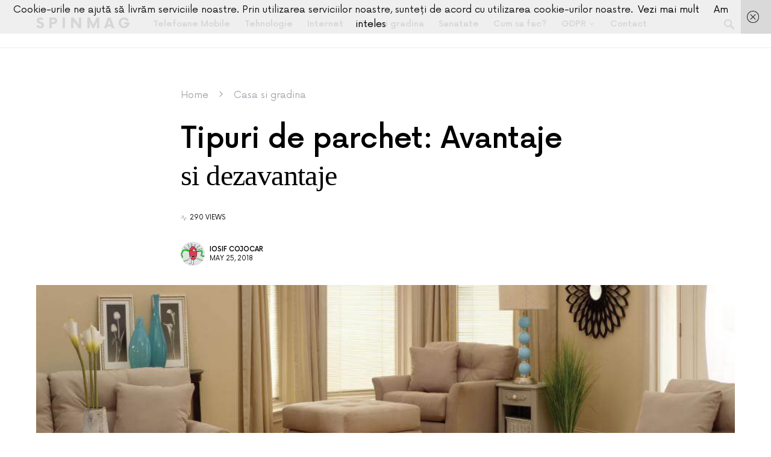

--- FILE ---
content_type: text/html; charset=UTF-8
request_url: https://spinmag.org/tipuri-de-parchet-avantaje-si-dezavantaje/
body_size: 15347
content:
<!doctype html>
<html lang="en-US">
<head>
	<meta charset="UTF-8" />
	<meta name="viewport" content="width=device-width, initial-scale=1" />
	<link rel="profile" href="https://gmpg.org/xfn/11" />
	<meta name='robots' content='index, follow, max-image-preview:large, max-snippet:-1, max-video-preview:-1' />

	<!-- This site is optimized with the Yoast SEO plugin v26.8 - https://yoast.com/product/yoast-seo-wordpress/ -->
	<title>Tipuri de parchet: Avantaje si dezavantaje</title>
	<link rel="canonical" href="https://spinmag.org/tipuri-de-parchet-avantaje-si-dezavantaje/" />
	<meta property="og:locale" content="en_US" />
	<meta property="og:type" content="article" />
	<meta property="og:title" content="Tipuri de parchet: Avantaje si dezavantaje" />
	<meta property="og:description" content="In momentul in care ai de gand sa iti inlocuiesti vechiul parchet de acasa, cu siguranta stai putin&hellip;" />
	<meta property="og:url" content="https://spinmag.org/tipuri-de-parchet-avantaje-si-dezavantaje/" />
	<meta property="og:site_name" content="SpinMag" />
	<meta property="article:published_time" content="2018-05-25T06:18:40+00:00" />
	<meta property="og:image" content="https://spinmag.org/wp-content/uploads/2018/05/Tipuri-de-parchet-Avantaje-si-dezavantaje.jpeg" />
	<meta property="og:image:width" content="967" />
	<meta property="og:image:height" content="725" />
	<meta property="og:image:type" content="image/jpeg" />
	<meta name="author" content="Iosif Cojocar" />
	<meta name="twitter:card" content="summary_large_image" />
	<meta name="twitter:label1" content="Written by" />
	<meta name="twitter:data1" content="Iosif Cojocar" />
	<meta name="twitter:label2" content="Est. reading time" />
	<meta name="twitter:data2" content="3 minutes" />
	<script type="application/ld+json" class="yoast-schema-graph">{"@context":"https://schema.org","@graph":[{"@type":"Article","@id":"https://spinmag.org/tipuri-de-parchet-avantaje-si-dezavantaje/#article","isPartOf":{"@id":"https://spinmag.org/tipuri-de-parchet-avantaje-si-dezavantaje/"},"author":{"name":"Iosif Cojocar","@id":"https://spinmag.org/#/schema/person/05f6dd40d2618d32a5776eea08084c65"},"headline":"Tipuri de parchet: Avantaje si dezavantaje","datePublished":"2018-05-25T06:18:40+00:00","mainEntityOfPage":{"@id":"https://spinmag.org/tipuri-de-parchet-avantaje-si-dezavantaje/"},"wordCount":518,"publisher":{"@id":"https://spinmag.org/#organization"},"image":{"@id":"https://spinmag.org/tipuri-de-parchet-avantaje-si-dezavantaje/#primaryimage"},"thumbnailUrl":"https://spinmag.org/wp-content/uploads/2018/05/Tipuri-de-parchet-Avantaje-si-dezavantaje.jpeg","keywords":["parchet lemn stejar","parchet masiv","parchet masiv din stejar","parchetul ideal pentru locuinta ta","sistem de incalzire in pardoseala","Tipuri de parchet"],"articleSection":["Casa si gradina"],"inLanguage":"en-US"},{"@type":"WebPage","@id":"https://spinmag.org/tipuri-de-parchet-avantaje-si-dezavantaje/","url":"https://spinmag.org/tipuri-de-parchet-avantaje-si-dezavantaje/","name":"Tipuri de parchet: Avantaje si dezavantaje","isPartOf":{"@id":"https://spinmag.org/#website"},"primaryImageOfPage":{"@id":"https://spinmag.org/tipuri-de-parchet-avantaje-si-dezavantaje/#primaryimage"},"image":{"@id":"https://spinmag.org/tipuri-de-parchet-avantaje-si-dezavantaje/#primaryimage"},"thumbnailUrl":"https://spinmag.org/wp-content/uploads/2018/05/Tipuri-de-parchet-Avantaje-si-dezavantaje.jpeg","datePublished":"2018-05-25T06:18:40+00:00","breadcrumb":{"@id":"https://spinmag.org/tipuri-de-parchet-avantaje-si-dezavantaje/#breadcrumb"},"inLanguage":"en-US","potentialAction":[{"@type":"ReadAction","target":["https://spinmag.org/tipuri-de-parchet-avantaje-si-dezavantaje/"]}]},{"@type":"ImageObject","inLanguage":"en-US","@id":"https://spinmag.org/tipuri-de-parchet-avantaje-si-dezavantaje/#primaryimage","url":"https://spinmag.org/wp-content/uploads/2018/05/Tipuri-de-parchet-Avantaje-si-dezavantaje.jpeg","contentUrl":"https://spinmag.org/wp-content/uploads/2018/05/Tipuri-de-parchet-Avantaje-si-dezavantaje.jpeg","width":967,"height":725,"caption":"Tipuri de parchet: Avantaje si dezavantaje"},{"@type":"BreadcrumbList","@id":"https://spinmag.org/tipuri-de-parchet-avantaje-si-dezavantaje/#breadcrumb","itemListElement":[{"@type":"ListItem","position":1,"name":"Home","item":"https://spinmag.org/"},{"@type":"ListItem","position":2,"name":"Casa si gradina","item":"https://spinmag.org/casa-si-gradina/"},{"@type":"ListItem","position":3,"name":"Tipuri de parchet: Avantaje si dezavantaje"}]},{"@type":"WebSite","@id":"https://spinmag.org/#website","url":"https://spinmag.org/","name":"SpinMag- Tehnologie și Lifestyle La Superlativ","description":"Tehnologie și Lifestyle La Superlativ","publisher":{"@id":"https://spinmag.org/#organization"},"alternateName":"SpinMag.org - Inovație și Inspiratie Pentru Viața Digitală","potentialAction":[{"@type":"SearchAction","target":{"@type":"EntryPoint","urlTemplate":"https://spinmag.org/?s={search_term_string}"},"query-input":{"@type":"PropertyValueSpecification","valueRequired":true,"valueName":"search_term_string"}}],"inLanguage":"en-US"},{"@type":"Organization","@id":"https://spinmag.org/#organization","name":"SpinMag","url":"https://spinmag.org/","logo":{"@type":"ImageObject","inLanguage":"en-US","@id":"https://spinmag.org/#/schema/logo/image/","url":"https://spinmag.org/wp-content/uploads/2023/05/Top-5-Afaceri-Profitabile-in-Romania-pe-care-merita-sa-le-faci.png","contentUrl":"https://spinmag.org/wp-content/uploads/2023/05/Top-5-Afaceri-Profitabile-in-Romania-pe-care-merita-sa-le-faci.png","width":624,"height":416,"caption":"SpinMag"},"image":{"@id":"https://spinmag.org/#/schema/logo/image/"}},{"@type":"Person","@id":"https://spinmag.org/#/schema/person/05f6dd40d2618d32a5776eea08084c65","name":"Iosif Cojocar","image":{"@type":"ImageObject","inLanguage":"en-US","@id":"https://spinmag.org/#/schema/person/image/","url":"https://secure.gravatar.com/avatar/860e85b836416c40b6bb11a98f7410b5982e98d16093e160d67c154f5fbb73ee?s=96&d=monsterid&r=g","contentUrl":"https://secure.gravatar.com/avatar/860e85b836416c40b6bb11a98f7410b5982e98d16093e160d67c154f5fbb73ee?s=96&d=monsterid&r=g","caption":"Iosif Cojocar"},"url":"https://spinmag.org/author/cjofus/"}]}</script>
	<!-- / Yoast SEO plugin. -->


<style id='wp-img-auto-sizes-contain-inline-css'>
img:is([sizes=auto i],[sizes^="auto," i]){contain-intrinsic-size:3000px 1500px}
/*# sourceURL=wp-img-auto-sizes-contain-inline-css */
</style>
<style id='csco-theme-fonts-inline-css'>
@font-face {font-family: now-alt;src: url('https://spinmag.org/wp-content/themes/once/css/fonts/now-alt-300.woff2') format('woff2'),url('https://spinmag.org/wp-content/themes/once/css/fonts/now-alt-300.woff') format('woff');font-weight: 300;font-display: swap;font-style: normal;}@font-face {font-family: now-alt;src: url('https://spinmag.org/wp-content/themes/once/css/fonts/now-alt-regular.woff2') format('woff2'),url('https://spinmag.org/wp-content/themes/once/css/fonts/now-alt-regular.woff') format('woff');font-weight: 400;font-display: swap;font-style: normal;}@font-face {font-family: now-alt;src: url('https://spinmag.org/wp-content/themes/once/css/fonts/now-alt-500.woff2') format('woff2'),url('https://spinmag.org/wp-content/themes/once/css/fonts/now-alt-500.woff') format('woff');font-weight: 500;font-display: swap;font-style: normal;}@font-face {font-family: now-alt;src: url('https://spinmag.org/wp-content/themes/once/css/fonts/now-alt-700.woff2') format('woff2'),url('https://spinmag.org/wp-content/themes/once/css/fonts/now-alt-700.woff') format('woff');font-weight: 700;font-display: swap;font-style: normal;}
/*# sourceURL=csco-theme-fonts-inline-css */
</style>
<style id='wp-block-library-inline-css'>
:root{--wp-block-synced-color:#7a00df;--wp-block-synced-color--rgb:122,0,223;--wp-bound-block-color:var(--wp-block-synced-color);--wp-editor-canvas-background:#ddd;--wp-admin-theme-color:#007cba;--wp-admin-theme-color--rgb:0,124,186;--wp-admin-theme-color-darker-10:#006ba1;--wp-admin-theme-color-darker-10--rgb:0,107,160.5;--wp-admin-theme-color-darker-20:#005a87;--wp-admin-theme-color-darker-20--rgb:0,90,135;--wp-admin-border-width-focus:2px}@media (min-resolution:192dpi){:root{--wp-admin-border-width-focus:1.5px}}.wp-element-button{cursor:pointer}:root .has-very-light-gray-background-color{background-color:#eee}:root .has-very-dark-gray-background-color{background-color:#313131}:root .has-very-light-gray-color{color:#eee}:root .has-very-dark-gray-color{color:#313131}:root .has-vivid-green-cyan-to-vivid-cyan-blue-gradient-background{background:linear-gradient(135deg,#00d084,#0693e3)}:root .has-purple-crush-gradient-background{background:linear-gradient(135deg,#34e2e4,#4721fb 50%,#ab1dfe)}:root .has-hazy-dawn-gradient-background{background:linear-gradient(135deg,#faaca8,#dad0ec)}:root .has-subdued-olive-gradient-background{background:linear-gradient(135deg,#fafae1,#67a671)}:root .has-atomic-cream-gradient-background{background:linear-gradient(135deg,#fdd79a,#004a59)}:root .has-nightshade-gradient-background{background:linear-gradient(135deg,#330968,#31cdcf)}:root .has-midnight-gradient-background{background:linear-gradient(135deg,#020381,#2874fc)}:root{--wp--preset--font-size--normal:16px;--wp--preset--font-size--huge:42px}.has-regular-font-size{font-size:1em}.has-larger-font-size{font-size:2.625em}.has-normal-font-size{font-size:var(--wp--preset--font-size--normal)}.has-huge-font-size{font-size:var(--wp--preset--font-size--huge)}.has-text-align-center{text-align:center}.has-text-align-left{text-align:left}.has-text-align-right{text-align:right}.has-fit-text{white-space:nowrap!important}#end-resizable-editor-section{display:none}.aligncenter{clear:both}.items-justified-left{justify-content:flex-start}.items-justified-center{justify-content:center}.items-justified-right{justify-content:flex-end}.items-justified-space-between{justify-content:space-between}.screen-reader-text{border:0;clip-path:inset(50%);height:1px;margin:-1px;overflow:hidden;padding:0;position:absolute;width:1px;word-wrap:normal!important}.screen-reader-text:focus{background-color:#ddd;clip-path:none;color:#444;display:block;font-size:1em;height:auto;left:5px;line-height:normal;padding:15px 23px 14px;text-decoration:none;top:5px;width:auto;z-index:100000}html :where(.has-border-color){border-style:solid}html :where([style*=border-top-color]){border-top-style:solid}html :where([style*=border-right-color]){border-right-style:solid}html :where([style*=border-bottom-color]){border-bottom-style:solid}html :where([style*=border-left-color]){border-left-style:solid}html :where([style*=border-width]){border-style:solid}html :where([style*=border-top-width]){border-top-style:solid}html :where([style*=border-right-width]){border-right-style:solid}html :where([style*=border-bottom-width]){border-bottom-style:solid}html :where([style*=border-left-width]){border-left-style:solid}html :where(img[class*=wp-image-]){height:auto;max-width:100%}:where(figure){margin:0 0 1em}html :where(.is-position-sticky){--wp-admin--admin-bar--position-offset:var(--wp-admin--admin-bar--height,0px)}@media screen and (max-width:600px){html :where(.is-position-sticky){--wp-admin--admin-bar--position-offset:0px}}

/*# sourceURL=wp-block-library-inline-css */
</style><style id='global-styles-inline-css'>
:root{--wp--preset--aspect-ratio--square: 1;--wp--preset--aspect-ratio--4-3: 4/3;--wp--preset--aspect-ratio--3-4: 3/4;--wp--preset--aspect-ratio--3-2: 3/2;--wp--preset--aspect-ratio--2-3: 2/3;--wp--preset--aspect-ratio--16-9: 16/9;--wp--preset--aspect-ratio--9-16: 9/16;--wp--preset--color--black: #000000;--wp--preset--color--cyan-bluish-gray: #abb8c3;--wp--preset--color--white: #ffffff;--wp--preset--color--pale-pink: #f78da7;--wp--preset--color--vivid-red: #cf2e2e;--wp--preset--color--luminous-vivid-orange: #ff6900;--wp--preset--color--luminous-vivid-amber: #fcb900;--wp--preset--color--light-green-cyan: #7bdcb5;--wp--preset--color--vivid-green-cyan: #00d084;--wp--preset--color--pale-cyan-blue: #8ed1fc;--wp--preset--color--vivid-cyan-blue: #0693e3;--wp--preset--color--vivid-purple: #9b51e0;--wp--preset--gradient--vivid-cyan-blue-to-vivid-purple: linear-gradient(135deg,rgb(6,147,227) 0%,rgb(155,81,224) 100%);--wp--preset--gradient--light-green-cyan-to-vivid-green-cyan: linear-gradient(135deg,rgb(122,220,180) 0%,rgb(0,208,130) 100%);--wp--preset--gradient--luminous-vivid-amber-to-luminous-vivid-orange: linear-gradient(135deg,rgb(252,185,0) 0%,rgb(255,105,0) 100%);--wp--preset--gradient--luminous-vivid-orange-to-vivid-red: linear-gradient(135deg,rgb(255,105,0) 0%,rgb(207,46,46) 100%);--wp--preset--gradient--very-light-gray-to-cyan-bluish-gray: linear-gradient(135deg,rgb(238,238,238) 0%,rgb(169,184,195) 100%);--wp--preset--gradient--cool-to-warm-spectrum: linear-gradient(135deg,rgb(74,234,220) 0%,rgb(151,120,209) 20%,rgb(207,42,186) 40%,rgb(238,44,130) 60%,rgb(251,105,98) 80%,rgb(254,248,76) 100%);--wp--preset--gradient--blush-light-purple: linear-gradient(135deg,rgb(255,206,236) 0%,rgb(152,150,240) 100%);--wp--preset--gradient--blush-bordeaux: linear-gradient(135deg,rgb(254,205,165) 0%,rgb(254,45,45) 50%,rgb(107,0,62) 100%);--wp--preset--gradient--luminous-dusk: linear-gradient(135deg,rgb(255,203,112) 0%,rgb(199,81,192) 50%,rgb(65,88,208) 100%);--wp--preset--gradient--pale-ocean: linear-gradient(135deg,rgb(255,245,203) 0%,rgb(182,227,212) 50%,rgb(51,167,181) 100%);--wp--preset--gradient--electric-grass: linear-gradient(135deg,rgb(202,248,128) 0%,rgb(113,206,126) 100%);--wp--preset--gradient--midnight: linear-gradient(135deg,rgb(2,3,129) 0%,rgb(40,116,252) 100%);--wp--preset--font-size--small: 13px;--wp--preset--font-size--medium: 20px;--wp--preset--font-size--large: 36px;--wp--preset--font-size--x-large: 42px;--wp--preset--spacing--20: 0.44rem;--wp--preset--spacing--30: 0.67rem;--wp--preset--spacing--40: 1rem;--wp--preset--spacing--50: 1.5rem;--wp--preset--spacing--60: 2.25rem;--wp--preset--spacing--70: 3.38rem;--wp--preset--spacing--80: 5.06rem;--wp--preset--shadow--natural: 6px 6px 9px rgba(0, 0, 0, 0.2);--wp--preset--shadow--deep: 12px 12px 50px rgba(0, 0, 0, 0.4);--wp--preset--shadow--sharp: 6px 6px 0px rgba(0, 0, 0, 0.2);--wp--preset--shadow--outlined: 6px 6px 0px -3px rgb(255, 255, 255), 6px 6px rgb(0, 0, 0);--wp--preset--shadow--crisp: 6px 6px 0px rgb(0, 0, 0);}:where(.is-layout-flex){gap: 0.5em;}:where(.is-layout-grid){gap: 0.5em;}body .is-layout-flex{display: flex;}.is-layout-flex{flex-wrap: wrap;align-items: center;}.is-layout-flex > :is(*, div){margin: 0;}body .is-layout-grid{display: grid;}.is-layout-grid > :is(*, div){margin: 0;}:where(.wp-block-columns.is-layout-flex){gap: 2em;}:where(.wp-block-columns.is-layout-grid){gap: 2em;}:where(.wp-block-post-template.is-layout-flex){gap: 1.25em;}:where(.wp-block-post-template.is-layout-grid){gap: 1.25em;}.has-black-color{color: var(--wp--preset--color--black) !important;}.has-cyan-bluish-gray-color{color: var(--wp--preset--color--cyan-bluish-gray) !important;}.has-white-color{color: var(--wp--preset--color--white) !important;}.has-pale-pink-color{color: var(--wp--preset--color--pale-pink) !important;}.has-vivid-red-color{color: var(--wp--preset--color--vivid-red) !important;}.has-luminous-vivid-orange-color{color: var(--wp--preset--color--luminous-vivid-orange) !important;}.has-luminous-vivid-amber-color{color: var(--wp--preset--color--luminous-vivid-amber) !important;}.has-light-green-cyan-color{color: var(--wp--preset--color--light-green-cyan) !important;}.has-vivid-green-cyan-color{color: var(--wp--preset--color--vivid-green-cyan) !important;}.has-pale-cyan-blue-color{color: var(--wp--preset--color--pale-cyan-blue) !important;}.has-vivid-cyan-blue-color{color: var(--wp--preset--color--vivid-cyan-blue) !important;}.has-vivid-purple-color{color: var(--wp--preset--color--vivid-purple) !important;}.has-black-background-color{background-color: var(--wp--preset--color--black) !important;}.has-cyan-bluish-gray-background-color{background-color: var(--wp--preset--color--cyan-bluish-gray) !important;}.has-white-background-color{background-color: var(--wp--preset--color--white) !important;}.has-pale-pink-background-color{background-color: var(--wp--preset--color--pale-pink) !important;}.has-vivid-red-background-color{background-color: var(--wp--preset--color--vivid-red) !important;}.has-luminous-vivid-orange-background-color{background-color: var(--wp--preset--color--luminous-vivid-orange) !important;}.has-luminous-vivid-amber-background-color{background-color: var(--wp--preset--color--luminous-vivid-amber) !important;}.has-light-green-cyan-background-color{background-color: var(--wp--preset--color--light-green-cyan) !important;}.has-vivid-green-cyan-background-color{background-color: var(--wp--preset--color--vivid-green-cyan) !important;}.has-pale-cyan-blue-background-color{background-color: var(--wp--preset--color--pale-cyan-blue) !important;}.has-vivid-cyan-blue-background-color{background-color: var(--wp--preset--color--vivid-cyan-blue) !important;}.has-vivid-purple-background-color{background-color: var(--wp--preset--color--vivid-purple) !important;}.has-black-border-color{border-color: var(--wp--preset--color--black) !important;}.has-cyan-bluish-gray-border-color{border-color: var(--wp--preset--color--cyan-bluish-gray) !important;}.has-white-border-color{border-color: var(--wp--preset--color--white) !important;}.has-pale-pink-border-color{border-color: var(--wp--preset--color--pale-pink) !important;}.has-vivid-red-border-color{border-color: var(--wp--preset--color--vivid-red) !important;}.has-luminous-vivid-orange-border-color{border-color: var(--wp--preset--color--luminous-vivid-orange) !important;}.has-luminous-vivid-amber-border-color{border-color: var(--wp--preset--color--luminous-vivid-amber) !important;}.has-light-green-cyan-border-color{border-color: var(--wp--preset--color--light-green-cyan) !important;}.has-vivid-green-cyan-border-color{border-color: var(--wp--preset--color--vivid-green-cyan) !important;}.has-pale-cyan-blue-border-color{border-color: var(--wp--preset--color--pale-cyan-blue) !important;}.has-vivid-cyan-blue-border-color{border-color: var(--wp--preset--color--vivid-cyan-blue) !important;}.has-vivid-purple-border-color{border-color: var(--wp--preset--color--vivid-purple) !important;}.has-vivid-cyan-blue-to-vivid-purple-gradient-background{background: var(--wp--preset--gradient--vivid-cyan-blue-to-vivid-purple) !important;}.has-light-green-cyan-to-vivid-green-cyan-gradient-background{background: var(--wp--preset--gradient--light-green-cyan-to-vivid-green-cyan) !important;}.has-luminous-vivid-amber-to-luminous-vivid-orange-gradient-background{background: var(--wp--preset--gradient--luminous-vivid-amber-to-luminous-vivid-orange) !important;}.has-luminous-vivid-orange-to-vivid-red-gradient-background{background: var(--wp--preset--gradient--luminous-vivid-orange-to-vivid-red) !important;}.has-very-light-gray-to-cyan-bluish-gray-gradient-background{background: var(--wp--preset--gradient--very-light-gray-to-cyan-bluish-gray) !important;}.has-cool-to-warm-spectrum-gradient-background{background: var(--wp--preset--gradient--cool-to-warm-spectrum) !important;}.has-blush-light-purple-gradient-background{background: var(--wp--preset--gradient--blush-light-purple) !important;}.has-blush-bordeaux-gradient-background{background: var(--wp--preset--gradient--blush-bordeaux) !important;}.has-luminous-dusk-gradient-background{background: var(--wp--preset--gradient--luminous-dusk) !important;}.has-pale-ocean-gradient-background{background: var(--wp--preset--gradient--pale-ocean) !important;}.has-electric-grass-gradient-background{background: var(--wp--preset--gradient--electric-grass) !important;}.has-midnight-gradient-background{background: var(--wp--preset--gradient--midnight) !important;}.has-small-font-size{font-size: var(--wp--preset--font-size--small) !important;}.has-medium-font-size{font-size: var(--wp--preset--font-size--medium) !important;}.has-large-font-size{font-size: var(--wp--preset--font-size--large) !important;}.has-x-large-font-size{font-size: var(--wp--preset--font-size--x-large) !important;}
/*# sourceURL=global-styles-inline-css */
</style>

<style id='classic-theme-styles-inline-css'>
/*! This file is auto-generated */
.wp-block-button__link{color:#fff;background-color:#32373c;border-radius:9999px;box-shadow:none;text-decoration:none;padding:calc(.667em + 2px) calc(1.333em + 2px);font-size:1.125em}.wp-block-file__button{background:#32373c;color:#fff;text-decoration:none}
/*# sourceURL=/wp-includes/css/classic-themes.min.css */
</style>
<link rel='stylesheet' id='wpo_min-header-0-css' href='https://spinmag.org/wp-content/cache/wpo-minify/1766044092/assets/wpo-minify-header-8d7d312e.min.css' media='all' />
<script src="https://spinmag.org/wp-content/cache/wpo-minify/1766044092/assets/wpo-minify-header-7b350e4a.min.js" id="wpo_min-header-0-js"></script>
<link rel="icon" href="https://spinmag.org/wp-content/uploads/2020/09/cropped-LogoMakr_3l8JDs-32x32.png" sizes="32x32" />
<link rel="icon" href="https://spinmag.org/wp-content/uploads/2020/09/cropped-LogoMakr_3l8JDs-192x192.png" sizes="192x192" />
<link rel="apple-touch-icon" href="https://spinmag.org/wp-content/uploads/2020/09/cropped-LogoMakr_3l8JDs-180x180.png" />
<meta name="msapplication-TileImage" content="https://spinmag.org/wp-content/uploads/2020/09/cropped-LogoMakr_3l8JDs-270x270.png" />
<style id="kirki-inline-styles">a:hover, .entry-content a, .must-log-in a, blockquote:before, .post-meta a:hover, .post-meta a:focus, .post-meta .author a:hover, .post-meta .author a:focus, .cs-bg-dark .pk-social-links-scheme-bold:not(.pk-social-links-scheme-light-rounded) .pk-social-links-link .pk-social-links-icon, .subscribe-title, .entry-share .pk-share-buttons-scheme-default .pk-share-buttons-link:hover, .post-sidebar-shares .pk-share-buttons-scheme-default .pk-share-buttons-link:hover, .pk-share-buttons-after-post.pk-share-buttons-scheme-default .pk-share-buttons-link:hover{color:#c4a97c;}article .cs-overlay .post-categories a:hover, .cs-list-articles > li > a:hover:before, .wp-block-button .wp-block-button__link:not(.has-background), .pk-bg-primary, .pk-button-primary, .pk-pin-it:hover, .pk-badge-primary, h2.pk-heading-numbered:before, .cs-bg-dark .pk-social-links-scheme-light-rounded .pk-social-links-link:hover .pk-social-links-icon, .post-sidebar-shares .pk-share-buttons-link .pk-share-buttons-count, .pk-scroll-to-top:hover .cs-icon-arrow, .pk-widget-posts .pk-post-outer:hover .pk-current-number{background-color:#c4a97c;}.site-search-wrap, .cs-featured-post-boxed .featured-post-inner, .widget_search .cs-input-group, .post-subscribe, .cs-bg-dark.post-prev-next-along, .widget .pk-subscribe-form-wrap, .pk-scroll-to-top .cs-icon-arrow, .pk-widget-posts .pk-current-number, .widget .pk-social-links-scheme-light-bg .pk-social-links-link, .widget .pk-social-links-scheme-light-rounded .pk-social-links-link .pk-social-links-icon{background-color:#FAFAFA;}button, input[type="button"], input[type="reset"], input[type="submit"], .button, .site .entry-content .pk-button-primary{color:#000000;}button:hover, input[type="button"]:hover, input[type="reset"]:hover, input[type="submit"]:hover, .button:hover, .site .entry-content .pk-button-primary:hover, .site .entry-content .pk-button-primary:focus, .site .entry-content .pk-button-primary:active{background-color:#000000;}.site button:before, .site .button:before, .site .load-more.loading:before{background-color:#000000;}.site button:hover, .site .button:hover{border-color:#000000;}.header-large .navbar-topbar, .header-with-top-bar .navbar-topbar{background-color:#FAFAFA;}.navbar-primary, .offcanvas-header{background-color:#FFFFFF;}.navbar-nav > .menu-item > a .pk-badge:after{border-color:#FFFFFF;}.navbar-nav .menu-item .sub-menu, .navbar-nav .cs-mega-menu-has-category .sub-menu{background-color:#FFFFFF;}.navbar-nav > li.menu-item-has-children > .sub-menu:after{border-bottom-color:#FFFFFF;}.footer-info{background-color:#FAFAFA;}.meta-category-sep:after{color:#000000;}.meta-category-sep-dash:after, .meta-category-sep-middle:after, .meta-category-sep-diamond:after, .meta-category-sep-square:after, .meta-category-sep-brick:after{background-color:#000000;}.entry-title-effect-simple a:hover .meta-category, .entry-title-effect-simple a:focus .meta-category, .entry-title-effect-simple .meta-category a:hover, .entry-title-effect-simple .meta-category a:focus{color:#c4a97c;}.entry-title-effect-underline a .title-line, .entry-title-effect-shadow a .title-line{background-image:linear-gradient(to right, #c4a97c 0%, #c4a97c 100%);}button, input[type="button"], input[type="reset"], input[type="submit"], .button, .pk-button, .cs-overlay .post-categories a, .site-search [type="search"], .subcategories .cs-nav-link, .post-header .pk-share-buttons-wrap .pk-share-buttons-link, .pk-dropcap-borders:first-letter, .pk-dropcap-bg-inverse:first-letter, .pk-dropcap-bg-light:first-letter, .footer-instagram .instagram-username{-webkit-border-radius:0;-moz-border-radius:0;border-radius:0;}body{font-family:now-alt,-apple-system, BlinkMacSystemFont, "Segoe UI", Roboto, "Helvetica Neue", Arial, sans-serif, "Apple Color Emoji", "Segoe UI Emoji", "Segoe UI Symbol", "Noto Color Emoji";font-size:1rem;font-weight:400;}button, .button, input[type="button"], input[type="reset"], input[type="submit"], .cs-font-primary, .no-comments, .text-action, .archive-wrap .more-link, .share-total, .nav-links, .comment-reply-link, .post-sidebar-tags a, .meta-category a, .read-more, .entry-more a, .navigation.pagination .nav-links > span, .navigation.pagination .nav-links > a, .subcategories .cs-nav-link, .cs-social-accounts .cs-social-label, .post-prev-next .link-label a, .author-social-accounts .author-social-label{font-family:now-alt,-apple-system, BlinkMacSystemFont, "Segoe UI", Roboto, "Helvetica Neue", Arial, sans-serif, "Apple Color Emoji", "Segoe UI Emoji", "Segoe UI Symbol", "Noto Color Emoji";font-size:0.6875rem;font-weight:500;letter-spacing:0.125em;text-transform:uppercase;}.pk-font-primary, .entry-meta-details .pk-share-buttons-count, .entry-meta-details .pk-share-buttons-label, .post-sidebar-shares .pk-share-buttons-label, .footer-instagram .instagram-username, .pk-twitter-counters .number, .pk-instagram-counters .number, .pk-alt-instagram-counters .number, .pk-scroll-to-top .cs-btn-caption{font-family:now-alt,-apple-system, BlinkMacSystemFont, "Segoe UI", Roboto, "Helvetica Neue", Arial, sans-serif, "Apple Color Emoji", "Segoe UI Emoji", "Segoe UI Symbol", "Noto Color Emoji";font-size:0.6875rem;font-weight:500;letter-spacing:0.125em;text-transform:uppercase;}small, input[type="text"], input[type="email"], input[type="url"], input[type="password"], input[type="search"], input[type="number"], input[type="tel"], input[type="range"], input[type="date"], input[type="month"], input[type="week"], input[type="time"], input[type="datetime"], input[type="datetime-local"], input[type="color"], div[class*="meta-"], span[class*="meta-"], select, textarea, label, .cs-font-secondary, .post-meta, .archive-count, .page-subtitle, .site-description, figcaption, .post-tags a, .tagcloud a, .post-format-icon, .comment-metadata, .says, .logged-in-as, .must-log-in, .widget_rss ul li .rss-date, .navbar-brand .tagline, .post-sidebar-shares .total-shares, .cs-breadcrumbs, .searchwp-live-search-no-results em, .searchwp-live-search-no-min-chars:after, .cs-video-tools .cs-tooltip, .entry-details .author-wrap, .entry-details .author-wrap a, .footer-copyright{font-family:now-alt,-apple-system, BlinkMacSystemFont, "Segoe UI", Roboto, "Helvetica Neue", Arial, sans-serif, "Apple Color Emoji", "Segoe UI Emoji", "Segoe UI Symbol", "Noto Color Emoji";font-size:0.6875rem;font-weight:400;text-transform:uppercase;}.wp-caption-text, .wp-block-image figcaption, .wp-block-audio figcaption, .wp-block-embed figcaption, .wp-block-pullquote cite, .wp-block-pullquote.is-style-solid-color blockquote cite, .wp-block-pullquote footer, .wp-block-pullquote .wp-block-pullquote__citation, blockquote cite, .wp-block-quote cite{font-family:now-alt,-apple-system, BlinkMacSystemFont, "Segoe UI", Roboto, "Helvetica Neue", Arial, sans-serif, "Apple Color Emoji", "Segoe UI Emoji", "Segoe UI Symbol", "Noto Color Emoji";font-size:0.6875rem;font-weight:400;text-transform:uppercase;}.pk-font-secondary, .pk-instagram-counters, .pk-alt-instagram-counters, .pk-twitter-counters, .pk-instagram-item .pk-instagram-data .pk-meta, .pk-alt-instagram-item .pk-alt-instagram-data .pk-meta, .entry-share .pk-share-buttons-total, .post-sidebar-shares .pk-share-buttons-total, .pk-share-buttons-after-post .pk-share-buttons-total{font-family:now-alt,-apple-system, BlinkMacSystemFont, "Segoe UI", Roboto, "Helvetica Neue", Arial, sans-serif, "Apple Color Emoji", "Segoe UI Emoji", "Segoe UI Symbol", "Noto Color Emoji";font-size:0.6875rem;font-weight:400;text-transform:uppercase;}.entry-excerpt, .post-excerpt, .pk-alt-instagram-desc{font-family:now-alt,-apple-system, BlinkMacSystemFont, "Segoe UI", Roboto, "Helvetica Neue", Arial, sans-serif, "Apple Color Emoji", "Segoe UI Emoji", "Segoe UI Symbol", "Noto Color Emoji";font-size:0.875rem;line-height:1.5;}.entry-content{font-family:now-alt,-apple-system, BlinkMacSystemFont, "Segoe UI", Roboto, "Helvetica Neue", Arial, sans-serif, "Apple Color Emoji", "Segoe UI Emoji", "Segoe UI Symbol", "Noto Color Emoji";font-size:0.875rem;font-weight:400;letter-spacing:inherit;}.site-title{font-family:now-alt,-apple-system, BlinkMacSystemFont, "Segoe UI", Roboto, "Helvetica Neue", Arial, sans-serif, "Apple Color Emoji", "Segoe UI Emoji", "Segoe UI Symbol", "Noto Color Emoji";font-size:1.5rem;font-weight:700;letter-spacing:0.25em;text-transform:uppercase;}.footer-title{font-family:now-alt,-apple-system, BlinkMacSystemFont, "Segoe UI", Roboto, "Helvetica Neue", Arial, sans-serif, "Apple Color Emoji", "Segoe UI Emoji", "Segoe UI Symbol", "Noto Color Emoji";font-size:1.5rem;font-weight:700;letter-spacing:0.25em;text-transform:uppercase;}.entry-title .title-wrap, .post-header-inner .entry-title, .comment-author .fn, blockquote, .cs-post-carousel .cs-carousel-title, .cs-subscription .cs-subscription-title, .cs-widget-author .cs-author-title, .post-author .title-author{font-family:Prata;font-weight:400;text-transform:none;}.wp-block-quote, .wp-block-quote p{font-family:Prata;font-weight:400;text-transform:none;}.post-subscribe .pk-title, .pk-subscribe-form-wrap .pk-font-heading, .footer-subscribe .pk-title, .pk-widget-posts-template-carousel .entry-title, .pk-alt-instagram-title .pk-alt-title, .pk-inline-posts-container .pk-title, .navbar-subscribe .pk-title:first-line{font-family:Prata;font-weight:400;text-transform:none;}h1, h2, h3, h4, h5, h6, .h1, .h2, .h3, .h4, .h5, .h6, .entry-title .meta-category, .entry-title .meta-category a{font-family:now-alt,-apple-system, BlinkMacSystemFont, "Segoe UI", Roboto, "Helvetica Neue", Arial, sans-serif, "Apple Color Emoji", "Segoe UI Emoji", "Segoe UI Symbol", "Noto Color Emoji";font-weight:500;letter-spacing:-0.0125em;text-transform:none;}.wp-block-cover .wp-block-cover-image-text, .wp-block-cover .wp-block-cover-text, .wp-block-cover h2, .wp-block-cover-image .wp-block-cover-image-text, .wp-block-cover-image .wp-block-cover-text, .wp-block-cover-image h2, .wp-block-pullquote p, p.has-drop-cap:not(:focus):first-letter{font-family:now-alt,-apple-system, BlinkMacSystemFont, "Segoe UI", Roboto, "Helvetica Neue", Arial, sans-serif, "Apple Color Emoji", "Segoe UI Emoji", "Segoe UI Symbol", "Noto Color Emoji";font-weight:500;letter-spacing:-0.0125em;text-transform:none;}.pk-font-heading, .navbar-subscribe .pk-title span{font-family:now-alt,-apple-system, BlinkMacSystemFont, "Segoe UI", Roboto, "Helvetica Neue", Arial, sans-serif, "Apple Color Emoji", "Segoe UI Emoji", "Segoe UI Symbol", "Noto Color Emoji";font-weight:500;letter-spacing:-0.0125em;text-transform:none;}.entry-title-style .title-wrap:first-line, .entry-header .post-header-inner .entry-title:first-line, .archive-full .entry-title:first-line, .comment-author .fn:first-line, .cs-post-carousel .cs-carousel-title:first-line, .cs-subscription .cs-subscription-title:first-line, .post-author .title-author:first-line, .cs-widget-author .cs-author-title:first-line, .cs-mm-post .entry-title:first-line, .footer-subscribe .pk-title:first-line, .pk-subscribe-form-wrap .pk-font-heading:first-line, .pk-font-heading:first-line, .post-subscribe .pk-title:first-line, .pk-alt-instagram-title .pk-alt-title:first-line, .pk-inline-posts-container .pk-title:first-line{font-family:now-alt,-apple-system, BlinkMacSystemFont, "Segoe UI", Roboto, "Helvetica Neue", Arial, sans-serif, "Apple Color Emoji", "Segoe UI Emoji", "Segoe UI Symbol", "Noto Color Emoji";font-weight:500;letter-spacing:-0.0125em;text-transform:none;}.title-block, .pk-font-block{font-family:now-alt,-apple-system, BlinkMacSystemFont, "Segoe UI", Roboto, "Helvetica Neue", Arial, sans-serif, "Apple Color Emoji", "Segoe UI Emoji", "Segoe UI Symbol", "Noto Color Emoji";font-size:0.6875rem;font-weight:500;letter-spacing:0.025em;text-transform:uppercase;color:#000000;}.navbar-nav > li > a, .cs-mega-menu-child > a, .widget_archive li, .widget_categories li, .widget_meta li a, .widget_nav_menu .menu > li > a, .widget_pages .page_item a{font-family:now-alt,-apple-system, BlinkMacSystemFont, "Segoe UI", Roboto, "Helvetica Neue", Arial, sans-serif, "Apple Color Emoji", "Segoe UI Emoji", "Segoe UI Symbol", "Noto Color Emoji";font-size:0.875rem;font-weight:500;text-transform:none;}.navbar-nav .sub-menu > li > a, .navbar-topbar .navbar-nav > li > a, .widget_nav_menu .sub-menu > li > a{font-family:now-alt,-apple-system, BlinkMacSystemFont, "Segoe UI", Roboto, "Helvetica Neue", Arial, sans-serif, "Apple Color Emoji", "Segoe UI Emoji", "Segoe UI Symbol", "Noto Color Emoji";font-size:0.8125rem;font-weight:400;text-transform:none;}#menu-additional.navbar-nav > li > a{font-family:now-alt,-apple-system, BlinkMacSystemFont, "Segoe UI", Roboto, "Helvetica Neue", Arial, sans-serif, "Apple Color Emoji", "Segoe UI Emoji", "Segoe UI Symbol", "Noto Color Emoji";font-size:0.8125rem;font-weight:500;text-transform:none;}.navbar-primary .navbar-wrap, .navbar-primary .navbar-content{height:80px;}.offcanvas-header{flex:0 0 80px;}.post-sidebar-shares{top:calc( 80px + 20px );}.admin-bar .post-sidebar-shares{top:calc( 80px + 52px );}.header-large .post-sidebar-shares{top:calc( 80px * 2 + 52px );}.header-large.admin-bar .post-sidebar-shares{top:calc( 80px * 2 + 52px );}.section-featured-post{background-color:#FFFFFF;}.section-post-tiles{background-color:#FFFFFF;}.section-post-carousel{background-color:#FAFAFA;}@media (min-width: 1020px){.cs-bg-dark.post-prev-next-along .link-content:hover{background-color:#FAFAFA;}}/* cyrillic-ext */
@font-face {
  font-family: 'Prata';
  font-style: normal;
  font-weight: 400;
  font-display: swap;
  src: url(/home4/fbggake3/public_html/wp-content/fonts/prata/6xKhdSpbNNCT-sWCCm7JLQ.woff2) format('woff2');
  unicode-range: U+0460-052F, U+1C80-1C8A, U+20B4, U+2DE0-2DFF, U+A640-A69F, U+FE2E-FE2F;
}
/* cyrillic */
@font-face {
  font-family: 'Prata';
  font-style: normal;
  font-weight: 400;
  font-display: swap;
  src: url(/home4/fbggake3/public_html/wp-content/fonts/prata/6xKhdSpbNNCT-sWLCm7JLQ.woff2) format('woff2');
  unicode-range: U+0301, U+0400-045F, U+0490-0491, U+04B0-04B1, U+2116;
}
/* vietnamese */
@font-face {
  font-family: 'Prata';
  font-style: normal;
  font-weight: 400;
  font-display: swap;
  src: url(/home4/fbggake3/public_html/wp-content/fonts/prata/6xKhdSpbNNCT-sWACm7JLQ.woff2) format('woff2');
  unicode-range: U+0102-0103, U+0110-0111, U+0128-0129, U+0168-0169, U+01A0-01A1, U+01AF-01B0, U+0300-0301, U+0303-0304, U+0308-0309, U+0323, U+0329, U+1EA0-1EF9, U+20AB;
}
/* latin */
@font-face {
  font-family: 'Prata';
  font-style: normal;
  font-weight: 400;
  font-display: swap;
  src: url(/home4/fbggake3/public_html/wp-content/fonts/prata/6xKhdSpbNNCT-sWPCm4.woff2) format('woff2');
  unicode-range: U+0000-00FF, U+0131, U+0152-0153, U+02BB-02BC, U+02C6, U+02DA, U+02DC, U+0304, U+0308, U+0329, U+2000-206F, U+20AC, U+2122, U+2191, U+2193, U+2212, U+2215, U+FEFF, U+FFFD;
}/* cyrillic-ext */
@font-face {
  font-family: 'Prata';
  font-style: normal;
  font-weight: 400;
  font-display: swap;
  src: url(/home4/fbggake3/public_html/wp-content/fonts/prata/6xKhdSpbNNCT-sWCCm7JLQ.woff2) format('woff2');
  unicode-range: U+0460-052F, U+1C80-1C8A, U+20B4, U+2DE0-2DFF, U+A640-A69F, U+FE2E-FE2F;
}
/* cyrillic */
@font-face {
  font-family: 'Prata';
  font-style: normal;
  font-weight: 400;
  font-display: swap;
  src: url(/home4/fbggake3/public_html/wp-content/fonts/prata/6xKhdSpbNNCT-sWLCm7JLQ.woff2) format('woff2');
  unicode-range: U+0301, U+0400-045F, U+0490-0491, U+04B0-04B1, U+2116;
}
/* vietnamese */
@font-face {
  font-family: 'Prata';
  font-style: normal;
  font-weight: 400;
  font-display: swap;
  src: url(/home4/fbggake3/public_html/wp-content/fonts/prata/6xKhdSpbNNCT-sWACm7JLQ.woff2) format('woff2');
  unicode-range: U+0102-0103, U+0110-0111, U+0128-0129, U+0168-0169, U+01A0-01A1, U+01AF-01B0, U+0300-0301, U+0303-0304, U+0308-0309, U+0323, U+0329, U+1EA0-1EF9, U+20AB;
}
/* latin */
@font-face {
  font-family: 'Prata';
  font-style: normal;
  font-weight: 400;
  font-display: swap;
  src: url(/home4/fbggake3/public_html/wp-content/fonts/prata/6xKhdSpbNNCT-sWPCm4.woff2) format('woff2');
  unicode-range: U+0000-00FF, U+0131, U+0152-0153, U+02BB-02BC, U+02C6, U+02DA, U+02DC, U+0304, U+0308, U+0329, U+2000-206F, U+20AC, U+2122, U+2191, U+2193, U+2212, U+2215, U+FEFF, U+FFFD;
}/* cyrillic-ext */
@font-face {
  font-family: 'Prata';
  font-style: normal;
  font-weight: 400;
  font-display: swap;
  src: url(/home4/fbggake3/public_html/wp-content/fonts/prata/6xKhdSpbNNCT-sWCCm7JLQ.woff2) format('woff2');
  unicode-range: U+0460-052F, U+1C80-1C8A, U+20B4, U+2DE0-2DFF, U+A640-A69F, U+FE2E-FE2F;
}
/* cyrillic */
@font-face {
  font-family: 'Prata';
  font-style: normal;
  font-weight: 400;
  font-display: swap;
  src: url(/home4/fbggake3/public_html/wp-content/fonts/prata/6xKhdSpbNNCT-sWLCm7JLQ.woff2) format('woff2');
  unicode-range: U+0301, U+0400-045F, U+0490-0491, U+04B0-04B1, U+2116;
}
/* vietnamese */
@font-face {
  font-family: 'Prata';
  font-style: normal;
  font-weight: 400;
  font-display: swap;
  src: url(/home4/fbggake3/public_html/wp-content/fonts/prata/6xKhdSpbNNCT-sWACm7JLQ.woff2) format('woff2');
  unicode-range: U+0102-0103, U+0110-0111, U+0128-0129, U+0168-0169, U+01A0-01A1, U+01AF-01B0, U+0300-0301, U+0303-0304, U+0308-0309, U+0323, U+0329, U+1EA0-1EF9, U+20AB;
}
/* latin */
@font-face {
  font-family: 'Prata';
  font-style: normal;
  font-weight: 400;
  font-display: swap;
  src: url(/home4/fbggake3/public_html/wp-content/fonts/prata/6xKhdSpbNNCT-sWPCm4.woff2) format('woff2');
  unicode-range: U+0000-00FF, U+0131, U+0152-0153, U+02BB-02BC, U+02C6, U+02DA, U+02DC, U+0304, U+0308, U+0329, U+2000-206F, U+20AC, U+2122, U+2191, U+2193, U+2212, U+2215, U+FEFF, U+FFFD;
}</style></head>

<body class="wp-singular post-template-default single single-post postid-2164 single-format-standard wp-embed-responsive wp-theme-once cs-page-layout-disabled header-compact navbar-sticky-enabled navbar-smart-enabled sticky-sidebar-enabled stick-to-bottom block-align-enabled design-preview-effect-none design-title-right-border">

	<div class="site-overlay"></div>

	<div class="offcanvas">

		<div class="offcanvas-header">

			
			<nav class="navbar navbar-offcanvas">

									<a class="offcanvas-brand site-title" href="https://spinmag.org/" rel="home">SpinMag</a>
					
				<button type="button" class="toggle-offcanvas">
					<i class="cs-icon cs-icon-x"></i>
				</button>

			</nav>

			
		</div>

		<aside class="offcanvas-sidebar">
			<div class="offcanvas-inner widget-area">
				<div class="widget widget_nav_menu cs-d-lg-none"><div class="menu-menu-1-container"><ul id="menu-menu-1" class="menu"><li id="menu-item-15" class="menu-item menu-item-type-taxonomy menu-item-object-category menu-item-15"><a href="https://spinmag.org/telefoane-mobile-1/">Telefoane Mobile</a></li>
<li id="menu-item-14" class="menu-item menu-item-type-taxonomy menu-item-object-category menu-item-14"><a href="https://spinmag.org/tehnologie-1/">Tehnologie</a></li>
<li id="menu-item-12" class="menu-item menu-item-type-taxonomy menu-item-object-category menu-item-12"><a href="https://spinmag.org/internet-1/">Internet</a></li>
<li id="menu-item-5706" class="menu-item menu-item-type-taxonomy menu-item-object-category current-post-ancestor current-menu-parent current-post-parent menu-item-5706"><a href="https://spinmag.org/casa-si-gradina/">Casa si gradina</a></li>
<li id="menu-item-5707" class="menu-item menu-item-type-taxonomy menu-item-object-category menu-item-5707"><a href="https://spinmag.org/sanatate-1/">Sanatate</a></li>
<li id="menu-item-10" class="menu-item menu-item-type-taxonomy menu-item-object-category menu-item-10"><a href="https://spinmag.org/cum-sa-fac/">Cum sa fac?</a></li>
<li id="menu-item-2224" class="menu-item menu-item-type-post_type menu-item-object-page menu-item-has-children menu-item-2224"><a href="https://spinmag.org/gdpr/">GDPR</a>
<ul class="sub-menu">
	<li id="menu-item-2228" class="menu-item menu-item-type-post_type menu-item-object-page menu-item-2228"><a href="https://spinmag.org/cookie-policy/">Politica privind Cookie-urile</a></li>
	<li id="menu-item-2227" class="menu-item menu-item-type-post_type menu-item-object-page menu-item-2227"><a href="https://spinmag.org/termeni-si-conditii/">Termeni si conditii</a></li>
	<li id="menu-item-2226" class="menu-item menu-item-type-post_type menu-item-object-page menu-item-2226"><a href="https://spinmag.org/stergerea-datelor-cu-caracter-personal/">Stergerea datelor cu caracter personal</a></li>
	<li id="menu-item-2225" class="menu-item menu-item-type-post_type menu-item-object-page menu-item-2225"><a href="https://spinmag.org/disclaimer/">Disclaimer</a></li>
</ul>
</li>
<li id="menu-item-8" class="menu-item menu-item-type-post_type menu-item-object-page menu-item-8"><a href="https://spinmag.org/contact/">Contact</a></li>
</ul></div></div>
							</div>
		</aside>
	</div>

<div id="page" class="site">

	
	<div class="site-inner">

		
		<header id="masthead" class="site-header">
			


<nav class="navbar navbar-primary ">

	
	<div class="navbar-wrap ">

		<div class="navbar-container">

			<div class="navbar-content">

				<div class="navbar-col">
							<a class="navbar-toggle-offcanvas toggle-offcanvas  cs-d-lg-none">
			<span></span>
			<span></span>
			<span></span>
		</a>
				<div class="navbar-brand">
							<a class="site-title" href="https://spinmag.org/" rel="home">SpinMag</a>
						</div>
		<ul id="menu-menu-2" class="navbar-nav "><li class="menu-item menu-item-type-taxonomy menu-item-object-category menu-item-15"><a href="https://spinmag.org/telefoane-mobile-1/"><span>Telefoane Mobile</span></a></li>
<li class="menu-item menu-item-type-taxonomy menu-item-object-category menu-item-14"><a href="https://spinmag.org/tehnologie-1/"><span>Tehnologie</span></a></li>
<li class="menu-item menu-item-type-taxonomy menu-item-object-category menu-item-12"><a href="https://spinmag.org/internet-1/"><span>Internet</span></a></li>
<li class="menu-item menu-item-type-taxonomy menu-item-object-category current-post-ancestor current-menu-parent current-post-parent menu-item-5706"><a href="https://spinmag.org/casa-si-gradina/"><span>Casa si gradina</span></a></li>
<li class="menu-item menu-item-type-taxonomy menu-item-object-category menu-item-5707"><a href="https://spinmag.org/sanatate-1/"><span>Sanatate</span></a></li>
<li class="menu-item menu-item-type-taxonomy menu-item-object-category menu-item-10"><a href="https://spinmag.org/cum-sa-fac/"><span>Cum sa fac?</span></a></li>
<li class="menu-item menu-item-type-post_type menu-item-object-page menu-item-has-children menu-item-2224"><a href="https://spinmag.org/gdpr/"><span>GDPR</span></a>
<ul class="sub-menu">
	<li class="menu-item menu-item-type-post_type menu-item-object-page menu-item-2228"><a href="https://spinmag.org/cookie-policy/">Politica privind Cookie-urile</a></li>
	<li class="menu-item menu-item-type-post_type menu-item-object-page menu-item-2227"><a href="https://spinmag.org/termeni-si-conditii/">Termeni si conditii</a></li>
	<li class="menu-item menu-item-type-post_type menu-item-object-page menu-item-2226"><a href="https://spinmag.org/stergerea-datelor-cu-caracter-personal/">Stergerea datelor cu caracter personal</a></li>
	<li class="menu-item menu-item-type-post_type menu-item-object-page menu-item-2225"><a href="https://spinmag.org/disclaimer/">Disclaimer</a></li>
</ul>
</li>
<li class="menu-item menu-item-type-post_type menu-item-object-page menu-item-8"><a href="https://spinmag.org/contact/"><span>Contact</span></a></li>
</ul>				</div>

				<div class="navbar-col">
									</div>

				<div class="navbar-col">
							<a class="navbar-toggle-search toggle-search">
			<i class="cs-icon cs-icon-search"></i>
		</a>
						</div>

			</div><!-- .navbar-content -->

		</div><!-- .navbar-container -->

	</div><!-- .navbar-wrap -->

	
<div class="site-search-wrap " id="search">
	<div class="site-search">
		<div class="cs-container">
			<div class="search-form-wrap">
				
<form role="search" method="get" class="search-form" action="https://spinmag.org/">
	<label class="sr-only">Search for:</label>
	<div class="cs-input-group">
		<input type="search" value="" name="s" data-swplive="true" data-swpengine="default" data-swpconfig="default" class="search-field" placeholder="Enter keyword" required>
		<button type="submit" class="search-submit">Search</button>
	</div>
</form>
				<span class="search-close"></span>
			</div>
		</div>
	</div>
</div>

</nav><!-- .navbar -->
		</header><!-- #masthead -->

		
		<div class="site-primary">

			
			<div class="site-content sidebar-disabled post-sidebar-disabled">

				
				<div class="cs-container">

					
					<div id="content" class="main-content">

						
	<div id="primary" class="content-area">

		
		<main id="main" class="site-main">

			
			
				
					
<article class="post-2164 post type-post status-publish format-standard has-post-thumbnail category-casa-si-gradina tag-parchet-lemn-stejar tag-parchet-masiv tag-parchet-masiv-din-stejar tag-parchetul-ideal-pentru-locuinta-ta tag-sistem-de-incalzire-in-pardoseala tag-tipuri-de-parchet">

	<!-- Full Post Layout -->
	
	
		
<section class="entry-header entry-header-standard entry-header-thumbnail">

	<div class="cs-breadcrumbs" id="breadcrumbs"><span><span><a href="https://spinmag.org/">Home</a></span> <span class="cs-separator"></span> <span><a href="https://spinmag.org/casa-si-gradina/">Casa si gradina</a></span></span></div>
	<div class="entry-header-inner">

					<div class="post-media">
				<figure >
					<a href="https://spinmag.org/wp-content/uploads/2018/05/Tipuri-de-parchet-Avantaje-si-dezavantaje.jpeg">
						<img width="907" height="680" src="https://spinmag.org/wp-content/uploads/2018/05/Tipuri-de-parchet-Avantaje-si-dezavantaje.jpeg" class="pk-lazyload-disabled wp-post-image" alt="Tipuri de parchet: Avantaje si dezavantaje" decoding="async" fetchpriority="high" srcset="https://spinmag.org/wp-content/uploads/2018/05/Tipuri-de-parchet-Avantaje-si-dezavantaje.jpeg 967w, https://spinmag.org/wp-content/uploads/2018/05/Tipuri-de-parchet-Avantaje-si-dezavantaje-300x225.jpeg 300w, https://spinmag.org/wp-content/uploads/2018/05/Tipuri-de-parchet-Avantaje-si-dezavantaje-768x576.jpeg 768w" sizes="(max-width: 907px) 100vw, 907px" />					</a>
									</figure>
			</div>
			
		<div class="post-header-inner">

			
			
							<h1 class="entry-title">Tipuri de parchet: Avantaje si dezavantaje</h1>			
								<div class="entry-inline-meta">
						<ul class="post-meta"><li class="meta-views"><i class="cs-icon cs-icon-activity"></i>290 views</li></ul>					</div>
					
			
						<div class="entry-details">
									<div class="entry-author">
																<a class="author" href="https://spinmag.org/author/cjofus/"><img alt='' src='https://secure.gravatar.com/avatar/860e85b836416c40b6bb11a98f7410b5982e98d16093e160d67c154f5fbb73ee?s=40&#038;d=monsterid&#038;r=g' srcset='https://secure.gravatar.com/avatar/860e85b836416c40b6bb11a98f7410b5982e98d16093e160d67c154f5fbb73ee?s=80&#038;d=monsterid&#038;r=g 2x' class='avatar avatar-40 photo' height='40' width='40' decoding='async'/></a>
									
						<div class="entry-info">

							<div class="author-wrap"><a href="https://spinmag.org/author/cjofus/">Iosif Cojocar</a></div><ul class="post-meta"><li class="meta-date">May 25, 2018</li></ul>						</div>
					</div>
				
							</div>
			
			
		</div>

	</div>

</section>
			<div class="entry-container">
				
		<!-- Full Post Layout and Full Content -->
		<div class="entry entry-content-wrap">

			
			<div class="entry-content">

				<p>In momentul in care ai de gand sa iti inlocuiesti vechiul parchet de acasa, cu siguranta stai putin si analizezi toate variantele pe care le ai la dispozitie, pentru ca stim cu totii faptul ca exista pe piata atat <a title="parchet lemn stejar" href="http://kormos-parchet.ro/" target="_blank" rel="noopener noreferrer">parchet lemn stejar</a> sau parchet masiv, cat si parchet stratificat, si nu in ultimul rand parchet laminat.</p>
<p>Ei bine, tinand cont de faptul ca poti avea la dispozitie mai multe variante, cu siguranta tu vei face o alegere care sa fie foarte avantajoasa pentru tine, si vei tine cont si de preferinte dar si de pretul fiecarui tip de parchet.</p>
<p>Trebuie insa sa stii ca fiecare tip de parchet vine cu avantaje si dezavantaje, asa ca in continuarea acestui articol vom dezbate putin acest aspect foarte important.</p>
<p>In primul rand, daca vei alege parchetul masiv vei beneficia de un parchet rezistent in timp, un parchet pentru toata viata in cazul in care este intretinut corect. Vei putea opta pentru parchet masiv din stejar, frasin, cires sau mahon.</p>
<p>Un asemenea parchet izoleaza termic foarte bine, nu retine mucegaiul si praful si este si foarte usor de curatat, insa are si cateva dezavantaje. Un prim dezavantaj este acela ca absoarbe umiditatea, ceea ce in timp nu este un lucru tocmai ok, iar in al doilea rand, parchetul din lemn masiv are nevoie odata la cativa ani de raschetare pentru a arata impecabil.</p>
<p>Ei bine, in cazul in care nu iti vei alege acest tip de parchet, vei putea sa iti indrepti atentia spre parchetul stratificat. Acest parchet este ideal datorita rezistentei sale incredibile in timp, dar si datorita faptului ca ofera o foarte buna izolatie termica.</p>
<p>Parchetul stratificat este ideal si pentru ca permite instalarea unui sistem de incalzire in pardoseala si este si foarte simplu, usor si rapid de montat.</p>
<p>Daca stam sa discutam insa despre dezavantaje, cu siguranta si acest tip de parchet are cateva dezavantaje. Unul dintre acestea ar fi reprezentat de faptul ca trebuie sa fie raschetat, insa nu rezista la prea multe astfel de operatiuni.</p>
<p>Referitor la acest tip de parchet, mai trebuie sa mentionam faptul ca el poate sa fie dublu stratificat sau triplu stratificat, iar tu iti vei alege parchetul stratificat in functie de buget si in functie de preferinte, in cazul in care vei considera ca acesta este parchetul ideal pentru locuinta ta.</p>
<p>Ultimul tip de parchet despre care vom discuta este reprezentat de parchetul laminat, care are si el avantajele si dezavantajele sale.</p>
<p>Avantajele acestui tip de parchet ar fi pretul mult mai mic decat pretul parchetului stratificat sau al parchetului masiv. Deasemenea, parchetul laminat se monteaza foarte usor, nu are nevoie sa fie raschetat.</p>
<p>Ei bine, daca stam sa discutam si despre dezavantajele acestui tip de parchet putem aminti faptul ca nu este de o calitate la fel de buna precum celelalte doua tipuri de parchet, si nici nu este atat de rezistent in timp. Acest parchet are si o rezistenta scazuta la umiditate, si nici nu poate sa fie raschetat.</p>
<p>Asadar, acestea sunt cele mai importante avantaje si dezavantaje ale tuturor tipurilor de parchet.</p>

			</div>
					</div>

					</div>
			
	
</article>

				

<div class="post-author">

	<div class="authors-default">

			<div class="author-wrap">
			<div class="author">
				<div class="author-data">
					<div class="author-avatar">
						<a href="https://spinmag.org/author/cjofus/" rel="author">
							<img alt='' src='https://secure.gravatar.com/avatar/860e85b836416c40b6bb11a98f7410b5982e98d16093e160d67c154f5fbb73ee?s=68&#038;d=monsterid&#038;r=g' srcset='https://secure.gravatar.com/avatar/860e85b836416c40b6bb11a98f7410b5982e98d16093e160d67c154f5fbb73ee?s=136&#038;d=monsterid&#038;r=g 2x' class='avatar avatar-68 photo' height='68' width='68' loading='lazy' decoding='async'/>						</a>
					</div>
					<h5 class="title-author">
						<span class="title-prefix">Post written by:</span>
						<span class="fn">
							<a href="https://spinmag.org/author/cjofus/" rel="author">
								Iosif Cojocar							</a>
						</span>
					</h5>
				</div>

				
							</div>
		</div>
	
	</div>

</div>

	<div class="post-prev-next post-prev-next-along post-prev-next-grid">
						<div class="link-content prev-link">
					<div class="link-label">
						<a class="link-arrow" href="https://spinmag.org/cum-sa-obtii-un-zambet-de-holywood/">
							Previous Article						</a>
					</div>

					<article class="post-2160 post type-post status-publish format-standard has-post-thumbnail category-sanatate-1 tag-albire tag-albirea-dentara tag-lampa-cu-laser tag-procedura-de-albire-dentara tag-un-zambet-luminos tag-zambet-de-holywood">
						<div class="post-outer">
															<div class="post-inner entry-thumbnail">
									<div class="cs-overlay cs-overlay-transparent cs-overlay-ratio cs-ratio-landscape">
										<div class="cs-overlay-background">
											<img width="356" height="220" src="https://spinmag.org/wp-content/uploads/2018/05/Cum-sa-obtii-un-zambet-de-Holywood.jpg" class="attachment-csco-thumbnail size-csco-thumbnail wp-post-image" alt="Cum sa obtii un zambet de Holywood" decoding="async" loading="lazy" srcset="https://spinmag.org/wp-content/uploads/2018/05/Cum-sa-obtii-un-zambet-de-Holywood.jpg 970w, https://spinmag.org/wp-content/uploads/2018/05/Cum-sa-obtii-un-zambet-de-Holywood-300x186.jpg 300w, https://spinmag.org/wp-content/uploads/2018/05/Cum-sa-obtii-un-zambet-de-Holywood-768x475.jpg 768w" sizes="auto, (max-width: 356px) 100vw, 356px" />																					</div>
																				<a href="https://spinmag.org/cum-sa-obtii-un-zambet-de-holywood/" class="cs-overlay-link"></a>
									</div>
								</div>
							
							<div class="post-inner">

											<div class="entry-details">
									<div class="entry-author">
																<a class="author" href="https://spinmag.org/author/cjofus/"><img alt='' src='https://secure.gravatar.com/avatar/860e85b836416c40b6bb11a98f7410b5982e98d16093e160d67c154f5fbb73ee?s=40&#038;d=monsterid&#038;r=g' srcset='https://secure.gravatar.com/avatar/860e85b836416c40b6bb11a98f7410b5982e98d16093e160d67c154f5fbb73ee?s=80&#038;d=monsterid&#038;r=g 2x' class='avatar avatar-40 photo' height='40' width='40' loading='lazy' decoding='async'/></a>
									
						<div class="entry-info">

							<div class="author-wrap"><a href="https://spinmag.org/author/cjofus/">Iosif Cojocar</a></div><ul class="post-meta"><li class="meta-date">May 24, 2018</li></ul>						</div>
					</div>
				
							</div>
			
																	<header class="entry-header">
												<h2 class="entry-title entry-cat-title entry-title-effect-simple">
							<a href="https://spinmag.org/cum-sa-obtii-un-zambet-de-holywood/" title="Cum sa obtii un zambet de Holywood">
					<span class="meta-category meta-category-sep meta-category-sep-dash">Sanatate</span><span class="title-wrap"><span class="title-line">Cum sa obtii un zambet de Holywood</span></span>				</a>
					</h2>
											</header>
								
								<ul class="post-meta"><li class="meta-views"><i class="cs-icon cs-icon-activity"></i>282 views</li></ul>							</div>

						</div>

					</article>
				</div>
							<div class="link-content next-link">
					<div class="link-label">
						<a class="link-arrow" href="https://spinmag.org/probleme-si-defectiuni-ale-frigiderelor/">
							Next Article						</a>
					</div>

					<article class="post-2167 post type-post status-publish format-standard has-post-thumbnail category-casa-si-gradina tag-arctic tag-beko tag-defectiuni-ale-frigiderelor tag-indesit tag-inlocuire-compresor-frigider tag-lg tag-locuinta tag-reparatii-frigidere tag-samsung tag-service-de-specialitate">
						<div class="post-outer">
															<div class="post-inner entry-thumbnail">
									<div class="cs-overlay cs-overlay-transparent cs-overlay-ratio cs-ratio-landscape">
										<div class="cs-overlay-background">
											<img width="314" height="220" src="https://spinmag.org/wp-content/uploads/2018/05/Probleme-si-defectiuni-ale-frigiderelor.jpg" class="attachment-csco-thumbnail size-csco-thumbnail wp-post-image" alt="Probleme si defectiuni ale frigiderelor" decoding="async" loading="lazy" srcset="https://spinmag.org/wp-content/uploads/2018/05/Probleme-si-defectiuni-ale-frigiderelor.jpg 834w, https://spinmag.org/wp-content/uploads/2018/05/Probleme-si-defectiuni-ale-frigiderelor-300x210.jpg 300w, https://spinmag.org/wp-content/uploads/2018/05/Probleme-si-defectiuni-ale-frigiderelor-768x538.jpg 768w" sizes="auto, (max-width: 314px) 100vw, 314px" />																					</div>
																				<a href="https://spinmag.org/probleme-si-defectiuni-ale-frigiderelor/" class="cs-overlay-link"></a>
									</div>
								</div>
							
							<div class="post-inner">

											<div class="entry-details">
									<div class="entry-author">
																<a class="author" href="https://spinmag.org/author/cjofus/"><img alt='' src='https://secure.gravatar.com/avatar/860e85b836416c40b6bb11a98f7410b5982e98d16093e160d67c154f5fbb73ee?s=40&#038;d=monsterid&#038;r=g' srcset='https://secure.gravatar.com/avatar/860e85b836416c40b6bb11a98f7410b5982e98d16093e160d67c154f5fbb73ee?s=80&#038;d=monsterid&#038;r=g 2x' class='avatar avatar-40 photo' height='40' width='40' loading='lazy' decoding='async'/></a>
									
						<div class="entry-info">

							<div class="author-wrap"><a href="https://spinmag.org/author/cjofus/">Iosif Cojocar</a></div><ul class="post-meta"><li class="meta-date">May 25, 2018</li></ul>						</div>
					</div>
				
							</div>
			
																	<header class="entry-header">
												<h2 class="entry-title entry-cat-title entry-title-effect-simple">
							<a href="https://spinmag.org/probleme-si-defectiuni-ale-frigiderelor/" title="Probleme si defectiuni ale frigiderelor">
					<span class="meta-category meta-category-sep meta-category-sep-dash">Casa si gradina</span><span class="title-wrap"><span class="title-line">Probleme si defectiuni ale frigiderelor</span></span>				</a>
					</h2>
											</header>
								
								<ul class="post-meta"><li class="meta-views"><i class="cs-icon cs-icon-activity"></i>276 views</li></ul>							</div>

						</div>

					</article>
				</div>
				</div>
			<section class="post-archive archive-related">

			<div class="archive-wrap">

				
				<div class="title-block-wrap">
					<h5 class="title-block">
						You May Also Like					</h5>
				</div>

				<div class="archive-main archive-grid">

					
<article class="post-3488 post type-post status-publish format-standard has-post-thumbnail category-casa-si-gradina tag-acoperis-retractabil tag-sistem-de-acoperis-conceput tag-sistem-de-acoperis-conceput-pentru-a-rasturna-acoperisul-pe-sine tag-tipuri-de-acoperis-retractabil-pentru-stadion">
	<div class="post-outer">

					<div class="post-inner entry-thumbnail">
				<div class="cs-overlay cs-overlay-transparent cs-overlay-ratio cs-ratio-square">
					<div class="cs-overlay-background">
						<img width="380" height="243" src="https://spinmag.org/wp-content/uploads/2019/07/Ce-este-un-acoperis-retractabil.png" class="attachment-csco-thumbnail-square size-csco-thumbnail-square wp-post-image" alt="Ce este un acoperis retractabil?" decoding="async" loading="lazy" srcset="https://spinmag.org/wp-content/uploads/2019/07/Ce-este-un-acoperis-retractabil.png 688w, https://spinmag.org/wp-content/uploads/2019/07/Ce-este-un-acoperis-retractabil-300x192.png 300w" sizes="auto, (max-width: 380px) 100vw, 380px" />											</div>
										<a href="https://spinmag.org/ce-este-un-acoperis-retractabil/" class="cs-overlay-link"></a>
				</div>
			</div>
		
		<div class="post-inner entry-data">

			<div class="meta-category"><ul class="post-categories">
	<li><a href="https://spinmag.org/casa-si-gradina/" rel="category tag">Casa si gradina</a></li></ul></div>
							<header class="entry-header">
							<h2 class="entry-title entry-cat-title entry-title-effect-simple entry-title-style">
							<a href="https://spinmag.org/ce-este-un-acoperis-retractabil/" title="Ce este un acoperis retractabil?">
					<span class="title-wrap"><span class="title-line">Ce este un acoperis retractabil?</span></span>				</a>
					</h2>
						</header>
			
			<ul class="post-meta"><li class="meta-views"><i class="cs-icon cs-icon-activity"></i>2.4K views</li></ul>
							<div class="entry-excerpt">
					Un acoperis retractabil este un sistem de acoperis conceput pentru a rasturna acoperisul pe sine, astfel incat interiorul&hellip;				</div>
			
			
			
			
		</div>

	</div><!-- .post-outer -->
</article>

<article class="post-5507 post type-post status-publish format-standard has-post-thumbnail category-casa-si-gradina category-cum-sa-fac category-diverse tag-gatitul-carnii-ucide-in-mod-corespunzator-bacteriile-daunatoare tag-gratar-si-prajire tag-prajirea-si-coacerea tag-proteine-de-inalta-calitate tag-vas-de-gatit-cuptor-olandez">
	<div class="post-outer">

					<div class="post-inner entry-thumbnail">
				<div class="cs-overlay cs-overlay-transparent cs-overlay-ratio cs-ratio-square">
					<div class="cs-overlay-background">
						<img width="380" height="199" src="https://spinmag.org/wp-content/uploads/2020/08/Care-este-modul-cel-mai-sanatos-de-a-gati-carne.jpg" class="attachment-csco-thumbnail-square size-csco-thumbnail-square wp-post-image" alt="Care este modul cel mai sanatos de a gati carne?" decoding="async" loading="lazy" srcset="https://spinmag.org/wp-content/uploads/2020/08/Care-este-modul-cel-mai-sanatos-de-a-gati-carne.jpg 700w, https://spinmag.org/wp-content/uploads/2020/08/Care-este-modul-cel-mai-sanatos-de-a-gati-carne-300x157.jpg 300w" sizes="auto, (max-width: 380px) 100vw, 380px" />											</div>
										<a href="https://spinmag.org/care-este-modul-cel-mai-sanatos-de-a-gati-carne/" class="cs-overlay-link"></a>
				</div>
			</div>
		
		<div class="post-inner entry-data">

			<div class="meta-category"><ul class="post-categories">
	<li><a href="https://spinmag.org/casa-si-gradina/" rel="category tag">Casa si gradina</a></li>
	<li><a href="https://spinmag.org/cum-sa-fac/" rel="category tag">Cum sa fac?</a></li>
	<li><a href="https://spinmag.org/diverse/" rel="category tag">Diverse</a></li></ul></div>
							<header class="entry-header">
							<h2 class="entry-title entry-cat-title entry-title-effect-simple entry-title-style">
							<a href="https://spinmag.org/care-este-modul-cel-mai-sanatos-de-a-gati-carne/" title="Care este modul cel mai sanatos de a gati carne?">
					<span class="title-wrap"><span class="title-line">Care este modul cel mai sanatos de a gati carne?</span></span>				</a>
					</h2>
						</header>
			
			<ul class="post-meta"><li class="meta-views"><i class="cs-icon cs-icon-activity"></i>1.6K views</li></ul>
							<div class="entry-excerpt">
					Carnea este un aliment de baza in multe diete. Este gustoasa, satisfacatoare si este o sursa excelenta de&hellip;				</div>
			
			
			
			
		</div>

	</div><!-- .post-outer -->
</article>

<article class="post-3961 post type-post status-publish format-standard has-post-thumbnail category-auto-1 category-casa-si-gradina tag-5-tipuri-de-senzori tag-automatizari-de-porti tag-deschiderea-unei-porti-automate tag-senzori-de-miscare-radar tag-senzori-de-presiune tag-serviciul-de-automatizari-de-porti">
	<div class="post-outer">

					<div class="post-inner entry-thumbnail">
				<div class="cs-overlay cs-overlay-transparent cs-overlay-ratio cs-ratio-square">
					<div class="cs-overlay-background">
						<img width="380" height="308" src="https://spinmag.org/wp-content/uploads/2019/11/5-tipuri-de-senzori-care-pot-face-deschiderea-unei-porti-automate.jpg" class="attachment-csco-thumbnail-square size-csco-thumbnail-square wp-post-image" alt="5 tipuri de senzori care pot face deschiderea unei porti automate" decoding="async" loading="lazy" srcset="https://spinmag.org/wp-content/uploads/2019/11/5-tipuri-de-senzori-care-pot-face-deschiderea-unei-porti-automate.jpg 845w, https://spinmag.org/wp-content/uploads/2019/11/5-tipuri-de-senzori-care-pot-face-deschiderea-unei-porti-automate-300x243.jpg 300w, https://spinmag.org/wp-content/uploads/2019/11/5-tipuri-de-senzori-care-pot-face-deschiderea-unei-porti-automate-768x622.jpg 768w" sizes="auto, (max-width: 380px) 100vw, 380px" />											</div>
										<a href="https://spinmag.org/5-tipuri-de-senzori-care-pot-face-deschiderea-unei-porti-automate/" class="cs-overlay-link"></a>
				</div>
			</div>
		
		<div class="post-inner entry-data">

			<div class="meta-category"><ul class="post-categories">
	<li><a href="https://spinmag.org/auto-1/" rel="category tag">Auto</a></li>
	<li><a href="https://spinmag.org/casa-si-gradina/" rel="category tag">Casa si gradina</a></li></ul></div>
							<header class="entry-header">
							<h2 class="entry-title entry-cat-title entry-title-effect-simple entry-title-style">
							<a href="https://spinmag.org/5-tipuri-de-senzori-care-pot-face-deschiderea-unei-porti-automate/" title="5 tipuri de senzori care pot face deschiderea unei porti automate">
					<span class="title-wrap"><span class="title-line">5 tipuri de senzori care pot face deschiderea unei porti automate</span></span>				</a>
					</h2>
						</header>
			
			<ul class="post-meta"><li class="meta-views"><i class="cs-icon cs-icon-activity"></i>1.5K views</li></ul>
							<div class="entry-excerpt">
					Toate portile automate dispun de un anumit tip de senzori care deschid si inchid usile atunci cand sunt&hellip;				</div>
			
			
			
			
		</div>

	</div><!-- .post-outer -->
</article>

<article class="post-152 post type-post status-publish format-standard has-post-thumbnail category-casa-si-gradina category-constructii-1 tag-consumul-de-energie-termica tag-izolarea-termica tag-locuinta-bine-izolata-termic tag-lucrarile-de-izolare-la-standarde-foarte-bune tag-producator-spuma-poliuretanica tag-proiecte-de-reabilitare-termica-a-blocurilor-vechi tag-tamplaria-de-tip-pvc">
	<div class="post-outer">

					<div class="post-inner entry-thumbnail">
				<div class="cs-overlay cs-overlay-transparent cs-overlay-ratio cs-ratio-square">
					<div class="cs-overlay-background">
						<img width="380" height="252" src="https://spinmag.org/wp-content/uploads/2016/01/De-ce-sa-iti-izolezi-termic-sau-fonic-locuinta-pe-care-o-detii.jpg" class="attachment-csco-thumbnail-square size-csco-thumbnail-square wp-post-image" alt="De ce sa iti izolezi termic sau fonic locuinta pe care o detii" decoding="async" loading="lazy" srcset="https://spinmag.org/wp-content/uploads/2016/01/De-ce-sa-iti-izolezi-termic-sau-fonic-locuinta-pe-care-o-detii.jpg 2048w, https://spinmag.org/wp-content/uploads/2016/01/De-ce-sa-iti-izolezi-termic-sau-fonic-locuinta-pe-care-o-detii-300x199.jpg 300w, https://spinmag.org/wp-content/uploads/2016/01/De-ce-sa-iti-izolezi-termic-sau-fonic-locuinta-pe-care-o-detii-768x510.jpg 768w, https://spinmag.org/wp-content/uploads/2016/01/De-ce-sa-iti-izolezi-termic-sau-fonic-locuinta-pe-care-o-detii-1024x680.jpg 1024w" sizes="auto, (max-width: 380px) 100vw, 380px" />											</div>
										<a href="https://spinmag.org/de-ce-sa-iti-izolezi-termic-sau-fonic-locuinta-pe-care-o-detii/" class="cs-overlay-link"></a>
				</div>
			</div>
		
		<div class="post-inner entry-data">

			<div class="meta-category"><ul class="post-categories">
	<li><a href="https://spinmag.org/casa-si-gradina/" rel="category tag">Casa si gradina</a></li>
	<li><a href="https://spinmag.org/constructii-1/" rel="category tag">Constructii</a></li></ul></div>
							<header class="entry-header">
							<h2 class="entry-title entry-cat-title entry-title-effect-simple entry-title-style">
							<a href="https://spinmag.org/de-ce-sa-iti-izolezi-termic-sau-fonic-locuinta-pe-care-o-detii/" title="De ce sa iti izolezi termic sau fonic locuinta pe care o detii?">
					<span class="title-wrap"><span class="title-line">De ce sa iti izolezi termic sau fonic locuinta pe care o detii?</span></span>				</a>
					</h2>
						</header>
			
			<ul class="post-meta"><li class="meta-views"><i class="cs-icon cs-icon-activity"></i>1.3K views</li></ul>
							<div class="entry-excerpt">
					Izolarea termica sau fonica a unei locuinte este extrem de importanta, in special in timpul sezonului rece, iar&hellip;				</div>
			
			
			
			
		</div>

	</div><!-- .post-outer -->
</article>

<article class="post-1219 post type-post status-publish format-standard has-post-thumbnail category-casa-si-gradina tag-fosa-ecologica tag-fosa-fibra-de-sticla tag-fose-septice">
	<div class="post-outer">

					<div class="post-inner entry-thumbnail">
				<div class="cs-overlay cs-overlay-transparent cs-overlay-ratio cs-ratio-square">
					<div class="cs-overlay-background">
						<img width="380" height="257" src="https://spinmag.org/wp-content/uploads/2017/07/fosa-septica-ecologica-1438257139.jpg" class="attachment-csco-thumbnail-square size-csco-thumbnail-square wp-post-image" alt="" decoding="async" loading="lazy" srcset="https://spinmag.org/wp-content/uploads/2017/07/fosa-septica-ecologica-1438257139.jpg 588w, https://spinmag.org/wp-content/uploads/2017/07/fosa-septica-ecologica-1438257139-300x203.jpg 300w" sizes="auto, (max-width: 380px) 100vw, 380px" />											</div>
										<a href="https://spinmag.org/ce-este-o-fosa-septica/" class="cs-overlay-link"></a>
				</div>
			</div>
		
		<div class="post-inner entry-data">

			<div class="meta-category"><ul class="post-categories">
	<li><a href="https://spinmag.org/casa-si-gradina/" rel="category tag">Casa si gradina</a></li></ul></div>
							<header class="entry-header">
							<h2 class="entry-title entry-cat-title entry-title-effect-simple entry-title-style">
							<a href="https://spinmag.org/ce-este-o-fosa-septica/" title="Ce este o fosa septica?">
					<span class="title-wrap"><span class="title-line">Ce este o fosa septica?</span></span>				</a>
					</h2>
						</header>
			
			<ul class="post-meta"><li class="meta-views"><i class="cs-icon cs-icon-activity"></i>1.0K views</li></ul>
							<div class="entry-excerpt">
					Cu totii ne-am intreat la un moment dat ce este o fosa septica? Fosele septice sunt rezervoare etanse subterane&hellip;				</div>
			
			
			
			
		</div>

	</div><!-- .post-outer -->
</article>

<article class="post-3268 post type-post status-publish format-standard has-post-thumbnail category-casa-si-gradina category-cum-sa-fac tag-anti-sobolani tag-capcane-de-soareci tag-scapa-de-rozatoare tag-servicii-de-deratizare-in-bucuresti">
	<div class="post-outer">

					<div class="post-inner entry-thumbnail">
				<div class="cs-overlay cs-overlay-transparent cs-overlay-ratio cs-ratio-square">
					<div class="cs-overlay-background">
						<img width="380" height="233" src="https://spinmag.org/wp-content/uploads/2019/05/casa.jpg" class="attachment-csco-thumbnail-square size-csco-thumbnail-square wp-post-image" alt="" decoding="async" loading="lazy" srcset="https://spinmag.org/wp-content/uploads/2019/05/casa.jpg 2000w, https://spinmag.org/wp-content/uploads/2019/05/casa-300x184.jpg 300w, https://spinmag.org/wp-content/uploads/2019/05/casa-768x470.jpg 768w, https://spinmag.org/wp-content/uploads/2019/05/casa-1024x627.jpg 1024w" sizes="auto, (max-width: 380px) 100vw, 380px" />											</div>
										<a href="https://spinmag.org/cum-scapati-de-soarecii-din-propria-locuinta/" class="cs-overlay-link"></a>
				</div>
			</div>
		
		<div class="post-inner entry-data">

			<div class="meta-category"><ul class="post-categories">
	<li><a href="https://spinmag.org/casa-si-gradina/" rel="category tag">Casa si gradina</a></li>
	<li><a href="https://spinmag.org/cum-sa-fac/" rel="category tag">Cum sa fac?</a></li></ul></div>
							<header class="entry-header">
							<h2 class="entry-title entry-cat-title entry-title-effect-simple entry-title-style">
							<a href="https://spinmag.org/cum-scapati-de-soarecii-din-propria-locuinta/" title="Cum scapati de soarecii din propria locuinta?">
					<span class="title-wrap"><span class="title-line">Cum scapati de soarecii din propria locuinta?</span></span>				</a>
					</h2>
						</header>
			
			<ul class="post-meta"><li class="meta-views"><i class="cs-icon cs-icon-activity"></i>902 views</li></ul>
							<div class="entry-excerpt">
					Cu siguranta soarecii sunt rozatoare pe care nimeni nu si le doreste acasa. Soarecii sunt rozatoare care daca&hellip;				</div>
			
			
			
			
		</div>

	</div><!-- .post-outer -->
</article>
				</div>

			</div>

		</section>
	
	

			
			
		</main>

		
	</div><!-- .content-area -->


						
					</div><!-- .main-content -->

					
				</div><!-- .cs-container -->

				
			</div><!-- .site-content -->

			
			
			
			
			<footer id="colophon" class="site-footer ">

				
				<div class="footer-info footer-layout-type-3">

					<div class="cs-container">

						<div class="site-info">

							
<div class="footer-col">
				<div class="footer-title">SpinMag</div>
						<div class="footer-copyright">
				Designed &amp; Developed by <a href="https://smartseopack.com">SmartSeoPack.com</a>			</div>
			</div>

<div class="footer-col">			<div class="footer-nav-menu">
				<nav class="navbar-footer"><ul id="menu-menu-3" class="navbar-nav"><li class="menu-item menu-item-type-taxonomy menu-item-object-category menu-item-15"><a href="https://spinmag.org/telefoane-mobile-1/">Telefoane Mobile</a></li>
<li class="menu-item menu-item-type-taxonomy menu-item-object-category menu-item-14"><a href="https://spinmag.org/tehnologie-1/">Tehnologie</a></li>
<li class="menu-item menu-item-type-taxonomy menu-item-object-category menu-item-12"><a href="https://spinmag.org/internet-1/">Internet</a></li>
<li class="menu-item menu-item-type-taxonomy menu-item-object-category current-post-ancestor current-menu-parent current-post-parent menu-item-5706"><a href="https://spinmag.org/casa-si-gradina/">Casa si gradina</a></li>
<li class="menu-item menu-item-type-taxonomy menu-item-object-category menu-item-5707"><a href="https://spinmag.org/sanatate-1/">Sanatate</a></li>
<li class="menu-item menu-item-type-taxonomy menu-item-object-category menu-item-10"><a href="https://spinmag.org/cum-sa-fac/">Cum sa fac?</a></li>
<li class="menu-item menu-item-type-post_type menu-item-object-page menu-item-2224"><a href="https://spinmag.org/gdpr/">GDPR</a></li>
<li class="menu-item menu-item-type-post_type menu-item-object-page menu-item-8"><a href="https://spinmag.org/contact/">Contact</a></li>
</ul></nav>			</div>
			</div>

<div class="footer-col"></div>

						</div>

					</div>

				</div>

			</footer>

			
		</div>

	</div><!-- .site-inner -->

	
</div><!-- .site -->


<script type="speculationrules">
{"prefetch":[{"source":"document","where":{"and":[{"href_matches":"/*"},{"not":{"href_matches":["/wp-*.php","/wp-admin/*","/wp-content/uploads/*","/wp-content/*","/wp-content/plugins/*","/wp-content/themes/once/*","/*\\?(.+)"]}},{"not":{"selector_matches":"a[rel~=\"nofollow\"]"}},{"not":{"selector_matches":".no-prefetch, .no-prefetch a"}}]},"eagerness":"conservative"}]}
</script>
        <script>
            var _SEARCHWP_LIVE_AJAX_SEARCH_BLOCKS = true;
            var _SEARCHWP_LIVE_AJAX_SEARCH_ENGINE = 'default';
            var _SEARCHWP_LIVE_AJAX_SEARCH_CONFIG = 'default';
        </script>
        <script id="wpo_min-footer-0-js-extra">
var csco_config = {"instagram_layout":"modern","instagram_animation":"continuous"};
var csco_mega_menu = {"rest_url":"https://spinmag.org/wp-json/csco/v1/menu-posts"};
var searchwp_live_search_params = [];
searchwp_live_search_params = {"ajaxurl":"https:\/\/spinmag.org\/wp-admin\/admin-ajax.php","origin_id":2164,"config":{"default":{"engine":"default","input":{"delay":300,"min_chars":3},"results":{"position":"bottom","width":"auto","offset":{"x":0,"y":5}},"spinner":{"lines":12,"length":8,"width":3,"radius":8,"scale":1,"corners":1,"color":"#424242","fadeColor":"transparent","speed":1,"rotate":0,"animation":"searchwp-spinner-line-fade-quick","direction":1,"zIndex":2000000000,"className":"spinner","top":"50%","left":"50%","shadow":"0 0 1px transparent","position":"absolute"}}},"msg_no_config_found":"No valid SearchWP Live Search configuration found!","aria_instructions":"When autocomplete results are available use up and down arrows to review and enter to go to the desired page. Touch device users, explore by touch or with swipe gestures."};;
//# sourceURL=wpo_min-footer-0-js-extra
</script>
<script src="https://spinmag.org/wp-content/cache/wpo-minify/1766044092/assets/wpo-minify-footer-0615394f.min.js" id="wpo_min-footer-0-js"></script>
<script type="text/javascript">
	window._wfCookieConsentSettings = {"wf_cookietext":"Cookie-urile ne ajut\u0103 s\u0103 livr\u0103m serviciile noastre. Prin utilizarea serviciilor noastre, sunte\u021bi de acord cu utilizarea cookie-urilor noastre.","wf_dismisstext":"Am inteles","wf_linktext":"Vezi mai mult","wf_linkhref":"https:\/\/spinmag.org\/cookie-policy\/","wf_position":"top","language":"en"};
</script>
</body>
</html>

<!-- Cached by WP-Optimize (gzip) - https://teamupdraft.com/wp-optimize/ - Last modified: January 31, 2026 9:26 am (UTC:0) -->
